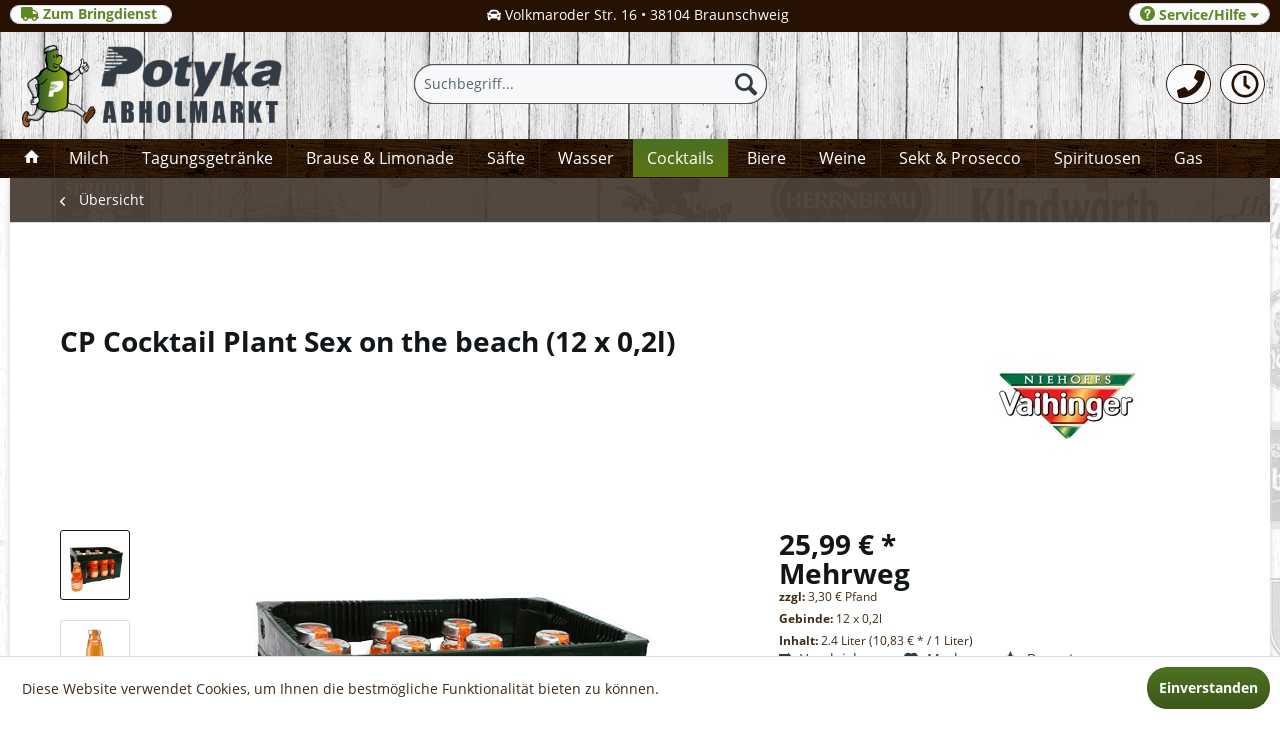

--- FILE ---
content_type: text/html; charset=UTF-8
request_url: https://viel-durst.de/cocktails/2120/cp-cocktail-plant-sex-on-the-beach
body_size: 58023
content:
<!DOCTYPE html>
<html class="no-js" lang="de" itemscope="itemscope" itemtype="http://schema.org/WebPage">
<head>
<meta charset="utf-8">
<meta name="author" content="" />
<meta name="robots" content="index,follow" />
<meta name="revisit-after" content="15 days" />
<meta name="keywords" content="Crushed, Vaihinger., Spirituosen, exklusiven, Premium-Fruchtsäften, -Nektaren, Hause, Niehoffs, Mit, gemischt, leckeren, Geschmack, sorgen, Handumdrehen, gute, Stimmung, richtige, hochwertigen, fertig, Ice" />
<meta name="description" content="Nichts ist so romantisch wie Sex am Strand. Aber Vorsicht: Dort liegt Sand. Alkoholhaltiges Mischgetränk mit Ananas und Orange mit Passionsfrucht-Cra…" />
<meta property="og:type" content="product" />
<meta property="og:site_name" content="Viel-Durst" />
<meta property="og:url" content="https://viel-durst.de/cocktails/2120/cp-cocktail-plant-sex-on-the-beach" />
<meta property="og:title" content="CP Cocktail Plant Sex on the beach" />
<meta property="og:description" content="Crushed Ice ins Glas, Strohhalm und Deko dazu und die Beach-Party kann starten. Alle Cocktail Plant Cocktails sind echte Klassiker und &amp;uuml;beraus…" />
<meta property="og:image" content="https://viel-durst.de/media/image/7c/c9/32/sex12.jpg" />
<meta property="product:brand" content="Niehoffs Vaihinger" />
<meta property="product:price" content="25,99" />
<meta property="product:product_link" content="https://viel-durst.de/cocktails/2120/cp-cocktail-plant-sex-on-the-beach" />
<meta name="twitter:card" content="product" />
<meta name="twitter:site" content="Viel-Durst" />
<meta name="twitter:title" content="CP Cocktail Plant Sex on the beach" />
<meta name="twitter:description" content="Crushed Ice ins Glas, Strohhalm und Deko dazu und die Beach-Party kann starten. Alle Cocktail Plant Cocktails sind echte Klassiker und &amp;uuml;beraus…" />
<meta name="twitter:image" content="https://viel-durst.de/media/image/7c/c9/32/sex12.jpg" />
<meta itemprop="copyrightHolder" content="Viel-Durst" />
<meta itemprop="copyrightYear" content="2014" />
<meta itemprop="isFamilyFriendly" content="True" />
<meta itemprop="image" content="https://viel-durst.de/media/image/19/7c/ba/400logo23.png" />
<meta name="viewport" content="width=device-width, initial-scale=1.0, user-scalable=no">
<meta name="mobile-web-app-capable" content="yes">
<meta name="apple-mobile-web-app-title" content="Viel-Durst">
<meta name="apple-mobile-web-app-capable" content="yes">
<meta name="apple-mobile-web-app-status-bar-style" content="default">
<link rel="apple-touch-icon-precomposed" href="https://viel-durst.de/media/image/19/7c/ba/400logo23.png">
<link rel="shortcut icon" href="https://viel-durst.de/media/unknown/58/86/d7/favicon-1.ico">
<meta name="msapplication-navbutton-color" content="#271103" />
<meta name="application-name" content="Viel-Durst" />
<meta name="msapplication-starturl" content="https://viel-durst.de/" />
<meta name="msapplication-window" content="width=1024;height=768" />
<meta name="msapplication-TileImage" content="https://viel-durst.de/media/image/19/7c/ba/400logo23.png">
<meta name="msapplication-TileColor" content="#271103">
<meta name="theme-color" content="#271103" />
<link rel="canonical" href="https://viel-durst.de/cocktails/2120/cp-cocktail-plant-sex-on-the-beach" />
<title itemprop="name">CP Cocktail Plant Sex on the beach (12 x 0,2l) | Viel-Durst</title>
<link href="/web/cache/1650514186_b0601b61246b57ce622e102738373735.css" media="all" rel="stylesheet" type="text/css" />
<link rel="stylesheet" href="https://maxcdn.bootstrapcdn.com/font-awesome/4.4.0/css/font-awesome.min.css">
</head>
<body class="is--ctl-detail is--act-index" >
<div class="page-wrap">
<noscript class="noscript-main">
<div class="alert is--warning">
<div class="alert--icon">
<i class="icon--element icon--warning"></i>
</div>
<div class="alert--content">
Um Viel-Durst in vollem Umfang nutzen zu k&ouml;nnen, empfehlen wir Ihnen Javascript in Ihrem Browser zu aktiveren.
</div>
</div>
</noscript>
<header class="header-main is--active-searchfield">
<div class="emz-conversion-header">
<div class="container">
<div class="emz-conversion-header-column">
<a href="https://potyka.com" title="Bringdienst"class="register--login-btn btn is--durdt is--small " style="line-height:10px ;padding-top: 1px;" rel="nofollow noopener"><i class="fas fa-truck" aria-hidden="true"></i>&nbsp;Zum Bringdienst&nbsp;</a>
</div>
<div class="emz-conversion-header-column">
<i class="fas fa-car" aria-hidden="true"></i>&nbsp;Volkmaroder Str. 16 • 38104 Braunschweig
</div>
<div class="emz-conversion-header-column">
<i class="fas fa-phone" aria-hidden="true"></i>  0531-372066
</div>
</div>
</div>
<div class="top-bar">
<div class="container block-group">
<nav class="top-bar--navigation block" role="menubar">

    



    

<div class="navigation--entry entry--compare is--hidden" role="menuitem" aria-haspopup="true" data-drop-down-menu="true">
    

</div>
<div class="register--login-btn btn is--durdt is--small " style="line-height:13px"" role="menuitem" aria-haspopup="true" data-drop-down-menu="true">
<i class="icon--service"></i> Service/Hilfe&nbsp;<i class="fa fa-caret-down" aria-hidden="true"></i>
<ul class="service--list is--rounded" role="menu">
<li class="service--entry" role="menuitem">
<a class="service--link" href="https://viel-durst.de/custom/index/sCustom/51" title="Öffnungszeiten" >
Öffnungszeiten
</a>
</li>
<li class="service--entry" role="menuitem">
<a class="service--link" href="https://viel-durst.de/ueber-uns" title="Über uns" >
Über uns
</a>
</li>
<li class="service--entry" role="menuitem">
<a class="service--link" href="https://viel-durst.de/kontaktformular" title="Kontakt" target="_self">
Kontakt
</a>
</li>
<li class="service--entry" role="menuitem">
<a class="service--link" href="https://viel-durst.de/anfahrt" title="Anfahrt" >
Anfahrt
</a>
</li>
<li class="service--entry" role="menuitem">
<a class="service--link" href="https://viel-durst.de/impressum" title="Impressum" >
Impressum
</a>
</li>
</ul>
</div>
</nav>
</div>
</div>
<div class="container header--navigation">
<div class="logo-main block-group" role="banner">
<div class="logo--shop block">
<a class="logo--link" href="https://viel-durst.de/" title="Viel-Durst - zur Startseite wechseln">
<picture>
<source srcset="https://viel-durst.de/media/image/19/7c/ba/400logo23.png" media="(min-width: 78.75em)">
<source srcset="https://viel-durst.de/media/image/19/7c/ba/400logo23.png" media="(min-width: 64em)">
<source srcset="https://viel-durst.de/media/image/19/7c/ba/400logo23.png" media="(min-width: 48em)">
<img srcset="https://viel-durst.de/media/image/19/7c/ba/400logo23.png" alt="Viel-Durst - zur Startseite wechseln" />
</picture>
</a>
</div>
</div>
<nav class="shop--navigation block-group">
<ul class="navigation--list block-group" role="menubar">
<li class="navigation--entry entry--menu-left" role="menuitem">
<a class="entry--link entry--trigger btn is--icon-left" href="#offcanvas--left" data-offcanvas="true" data-offCanvasSelector=".sidebar-main">
<i class="icon--menu"></i> Menü
</a>
</li>
<li class="navigation--entry entry--search is--active" role="menuitem" data-search="true" aria-haspopup="true">
<a class="btn entry--link entry--trigger is--active" href="#show-hide--search" title="Suche anzeigen / schließen">
<i class="icon--search"></i>
<span class="search--display">Suchen</span>
</a>
<form action="/search" method="get" class="main-search--form">
<input type="search" name="sSearch" class="main-search--field" autocomplete="off" autocapitalize="off" placeholder="Suchbegriff..." maxlength="30" />
<button type="submit" class="main-search--button">
<i class="icon--search"></i>
<span class="main-search--text">Suchen</span>
</button>
<div class="form--ajax-loader">&nbsp;</div>
</form>
<div class="main-search--results"></div>
</li>



    <li class="navigation--entry entry--account" role="menuitem">
        <a href="tel:+49531372066" title="Telefon" class="btn2">
             <i class="fas fa-phone fa-2x" aria-hidden="true"></i>
        </a>
    </li>






    <li class="navigation--entry entry--account" role="menuitem">
        <a href="https://viel-durst.de/custom/index/sCustom/52" title="Info" class="btn2">
            <i class="far fa-clock fa-2x" aria-hidden="true"></i>

        </a>
    </li>




</ul>
</nav>
<div class="container--ajax-cart" data-collapse-cart="true" data-displayMode="offcanvas"></div>
</div>
</header>
<nav class="navigation-main">
<div class="container" data-menu-scroller="true" data-listSelector=".navigation--list.container" data-viewPortSelector=".navigation--list-wrapper">
<div class="navigation--list-wrapper">
<ul class="navigation--list container" role="menubar" itemscope="itemscope" itemtype="http://schema.org/SiteNavigationElement">
<li class="navigation--entry is--home"role="menuitem"><a class="navigation--link is--first"href="https://viel-durst.de/"title="Home"itemprop="url"><i class="icon--house"></i> </a></li><li class="navigation--entry navigation--entry-63"role="menuitem"><a class="navigation--link"href="https://viel-durst.de/milch/" title="Milch"itemprop="url"><span itemprop="name">Milch</span></a>                            </li>
<li class="navigation--entry navigation--entry-39"role="menuitem"><a class="navigation--link"href="https://viel-durst.de/tagungsgetraenke/" title="Tagungsgetränke"itemprop="url"><span itemprop="name">Tagungsgetränke</span></a><ul class="navigation--sub navigation--sub-39"><li class="navigation--sub-entry" role="menuitem"><a class="navigation--sub-link"href="https://viel-durst.de/tagungsgetraenke/wasser/"title="Wasser"itemprop="url"><span itemprop="name">Wasser</span>&nbsp;<button class="btn12">20</button></a></li><li class="navigation--sub-entry" role="menuitem"><a class="navigation--sub-link"href="https://viel-durst.de/tagungsgetraenke/saefte/"title="Säfte"itemprop="url"><span itemprop="name">Säfte</span>&nbsp;<button class="btn12">21</button></a></li><li class="navigation--sub-entry" role="menuitem"><a class="navigation--sub-link"href="https://viel-durst.de/tagungsgetraenke/limonaden/"title="Limonaden"itemprop="url"><span itemprop="name">Limonaden</span>&nbsp;<button class="btn12">59</button></a></li></ul>
</li>
<li class="navigation--entry navigation--entry-5"role="menuitem"><a class="navigation--link"href="https://viel-durst.de/brause-limonade/" title="Brause & Limonade"itemprop="url"><span itemprop="name">Brause & Limonade</span></a><ul class="navigation--sub navigation--sub-5"><li class="navigation--sub-entry" role="menuitem"><a class="navigation--sub-link"href="https://viel-durst.de/brause-limonade/cola-fanta-sprite/"title="Cola, Fanta & Sprite"itemprop="url"><span itemprop="name">Cola, Fanta & Sprite</span>&nbsp;<button class="btn12">51</button></a></li><li class="navigation--sub-entry" role="menuitem"><a class="navigation--sub-link"href="https://viel-durst.de/brause-limonade/fritz-limonaden/"title="Fritz Limonaden"itemprop="url"><span itemprop="name">Fritz Limonaden</span>&nbsp;<button class="btn12">30</button></a></li><li class="navigation--sub-entry" role="menuitem"><a class="navigation--sub-link"href="https://viel-durst.de/brause-limonade/cola/"title="Cola"itemprop="url"><span itemprop="name">Cola</span>&nbsp;<button class="btn12">32</button></a></li><li class="navigation--sub-entry" role="menuitem"><a class="navigation--sub-link"href="https://viel-durst.de/brause-limonade/lemon-orange/"title="Lemon & Orange"itemprop="url"><span itemprop="name">Lemon & Orange</span>&nbsp;<button class="btn12">32</button></a></li><li class="navigation--sub-entry" role="menuitem"><a class="navigation--sub-link"href="https://viel-durst.de/brause-limonade/schorle-und-mehr/"title="Schorle und mehr"itemprop="url"><span itemprop="name">Schorle und mehr</span>&nbsp;<button class="btn12">56</button></a></li><li class="navigation--sub-entry" role="menuitem"><a class="navigation--sub-link"href="https://viel-durst.de/brause-limonade/mate/"title="Mate"itemprop="url"><span itemprop="name">Mate</span>&nbsp;<button class="btn12">14</button></a></li><li class="navigation--sub-entry" role="menuitem"><a class="navigation--sub-link"href="https://viel-durst.de/brause-limonade/spezialitaeten/"title="Spezialitäten"itemprop="url"><span itemprop="name">Spezialitäten</span>&nbsp;<button class="btn12">50</button></a></li><li class="navigation--sub-entry" role="menuitem"><a class="navigation--sub-link"href="https://viel-durst.de/brause-limonade/energy-drinks/"title="Energy-Drinks"itemprop="url"><span itemprop="name">Energy-Drinks</span>&nbsp;<button class="btn12">5</button></a></li><li class="navigation--sub-entry" role="menuitem"><a class="navigation--sub-link"href="https://viel-durst.de/brause-limonade/sonstige-limonade/"title="Sonstige Limonade"itemprop="url"><span itemprop="name">Sonstige Limonade</span>&nbsp;<button class="btn12">182</button></a></li></ul>
</li>
<li class="navigation--entry navigation--entry-6"role="menuitem"><a class="navigation--link"href="https://viel-durst.de/saefte/" title="Säfte"itemprop="url"><span itemprop="name">Säfte</span></a><ul class="navigation--sub navigation--sub-6"><li class="navigation--sub-entry" role="menuitem"><a class="navigation--sub-link"href="https://viel-durst.de/saefte/beckers-bester/"title="Beckers Bester"itemprop="url"><span itemprop="name">Beckers Bester</span>&nbsp;<button class="btn12">16</button></a></li><li class="navigation--sub-entry" role="menuitem"><a class="navigation--sub-link"href="https://viel-durst.de/saefte/niehoffs-vaihinger/"title="Niehoffs Vaihinger"itemprop="url"><span itemprop="name">Niehoffs Vaihinger</span>&nbsp;<button class="btn12">47</button></a></li><li class="navigation--sub-entry" role="menuitem"><a class="navigation--sub-link"href="https://viel-durst.de/saefte/sonstige-saefte/"title="Sonstige Säfte"itemprop="url"><span itemprop="name">Sonstige Säfte</span>&nbsp;<button class="btn12">14</button></a></li></ul>
</li>
<li class="navigation--entry navigation--entry-8"role="menuitem"><a class="navigation--link"href="https://viel-durst.de/wasser/" title="Wasser"itemprop="url"><span itemprop="name">Wasser</span></a><ul class="navigation--sub navigation--sub-8"><li class="navigation--sub-entry" role="menuitem"><a class="navigation--sub-link"href="https://viel-durst.de/wasser/mit-kohlensaeure/"title="Mit Kohlensäure"itemprop="url"><span itemprop="name">Mit Kohlensäure</span>&nbsp;<button class="btn12">44</button></a></li><li class="navigation--sub-entry" role="menuitem"><a class="navigation--sub-link"href="https://viel-durst.de/wasser/wenig-kohlensaeure/"title="Wenig Kohlensäure"itemprop="url"><span itemprop="name">Wenig Kohlensäure</span>&nbsp;<button class="btn12">46</button></a></li><li class="navigation--sub-entry" role="menuitem"><a class="navigation--sub-link"href="https://viel-durst.de/wasser/ohne-kohlensaeure/"title="Ohne Kohlensäure"itemprop="url"><span itemprop="name">Ohne Kohlensäure</span>&nbsp;<button class="btn12">52</button></a></li><li class="navigation--sub-entry" role="menuitem"><a class="navigation--sub-link"href="https://viel-durst.de/wasser/heilwasser/"title="Heilwasser"itemprop="url"><span itemprop="name">Heilwasser</span>&nbsp;<button class="btn12">3</button></a></li><li class="navigation--sub-entry" role="menuitem"><a class="navigation--sub-link"href="https://viel-durst.de/wasser/wasser-plus/"title="Wasser plus"itemprop="url"><span itemprop="name">Wasser plus</span>&nbsp;<button class="btn12">15</button></a></li></ul>
</li>
<li class="navigation--entry navigation--entry-10 is--active"role="menuitem"><a class="navigation--link"href="https://viel-durst.de/cocktails/" title="Cocktails"itemprop="url"><span itemprop="name">Cocktails</span></a>                            </li>
<li class="navigation--entry navigation--entry-11"role="menuitem"><a class="navigation--link"href="https://viel-durst.de/biere/" title="Biere"itemprop="url"><span itemprop="name">Biere</span></a><ul class="navigation--sub navigation--sub-11"><li class="navigation--sub-entry" role="menuitem"><a class="navigation--sub-link"href="https://viel-durst.de/biere/alkoholfreies-bier/"title="Alkoholfreies Bier"itemprop="url"><span itemprop="name">Alkoholfreies Bier</span>&nbsp;<button class="btn12">80</button></a></li><li class="navigation--sub-entry" role="menuitem"><a class="navigation--sub-link"href="https://viel-durst.de/biere/light-diaet-bier/"title="Light & Diät Bier"itemprop="url"><span itemprop="name">Light & Diät Bier</span>&nbsp;<button class="btn12">3</button></a></li><li class="navigation--sub-entry" role="menuitem"><a class="navigation--sub-link"href="https://viel-durst.de/biere/weizen-hefe/"title="Weizen & Hefe"itemprop="url"><span itemprop="name">Weizen & Hefe</span>&nbsp;<button class="btn12">90</button></a></li><li class="navigation--sub-entry" role="menuitem"><a class="navigation--sub-link"href="https://viel-durst.de/biere/bier-spezialitaeten/"title="Bier-Spezialitäten"itemprop="url"><span itemprop="name">Bier-Spezialitäten</span>&nbsp;<button class="btn12">99</button></a></li><li class="navigation--sub-entry" role="menuitem"><a class="navigation--sub-link"href="https://viel-durst.de/biere/craft-beer/"title="Craft Beer"itemprop="url"><span itemprop="name">Craft Beer</span>&nbsp;<button class="btn12">18</button></a></li><li class="navigation--sub-entry" role="menuitem"><a class="navigation--sub-link"href="https://viel-durst.de/biere/fassbier/"title="Faßbier"itemprop="url"><span itemprop="name">Faßbier</span>&nbsp;<button class="btn12">120</button></a></li><li class="navigation--sub-entry" role="menuitem"><a class="navigation--sub-link"href="https://viel-durst.de/biere/biermischgetraenke/"title="Biermischgetränke"itemprop="url"><span itemprop="name">Biermischgetränke</span>&nbsp;<button class="btn12">48</button></a></li><li class="navigation--sub-entry" role="menuitem"><a class="navigation--sub-link"href="https://viel-durst.de/biere/saisonbiere/"title="Saisonbiere"itemprop="url"><span itemprop="name">Saisonbiere</span>&nbsp;<button class="btn12">22</button></a></li></ul>
</li>
<li class="navigation--entry navigation--entry-12"role="menuitem"><a class="navigation--link"href="https://viel-durst.de/weine/" title="Weine"itemprop="url"><span itemprop="name">Weine</span></a><ul class="navigation--sub navigation--sub-12"><li class="navigation--sub-entry" role="menuitem"><a class="navigation--sub-link"href="https://viel-durst.de/weine/rotweine/"title="Rotweine"itemprop="url"><span itemprop="name">Rotweine</span>&nbsp;<button class="btn12">25</button></a></li><li class="navigation--sub-entry" role="menuitem"><a class="navigation--sub-link"href="https://viel-durst.de/weine/weissweine/"title="Weißweine"itemprop="url"><span itemprop="name">Weißweine</span>&nbsp;<button class="btn12">34</button></a></li><li class="navigation--sub-entry" role="menuitem"><a class="navigation--sub-link"href="https://viel-durst.de/weine/roseweine/"title="Roséweine"itemprop="url"><span itemprop="name">Roséweine</span>&nbsp;<button class="btn12">7</button></a></li><li class="navigation--sub-entry" role="menuitem"><a class="navigation--sub-link"href="https://viel-durst.de/weine/gluehweine/"title="Glühweine"itemprop="url"><span itemprop="name">Glühweine</span>&nbsp;<button class="btn12">17</button></a></li><li class="navigation--sub-entry" role="menuitem"><a class="navigation--sub-link"href="https://viel-durst.de/weine/cider/"title="Cider"itemprop="url"><span itemprop="name">Cider</span>&nbsp;<button class="btn12">9</button></a></li></ul>
</li>
<li class="navigation--entry navigation--entry-13"role="menuitem"><a class="navigation--link"href="https://viel-durst.de/sekt-prosecco/" title="Sekt & Prosecco"itemprop="url"><span itemprop="name">Sekt & Prosecco</span></a>                            </li>
<li class="navigation--entry navigation--entry-14"role="menuitem"><a class="navigation--link"href="https://viel-durst.de/spirituosen/" title="Spirituosen"itemprop="url"><span itemprop="name">Spirituosen</span></a><ul class="navigation--sub navigation--sub-14"><li class="navigation--sub-entry" role="menuitem"><a class="navigation--sub-link"href="https://viel-durst.de/spirituosen/anisee/"title="Anisée"itemprop="url"><span itemprop="name">Anisée</span>&nbsp;<button class="btn12">8</button></a></li><li class="navigation--sub-entry" role="menuitem"><a class="navigation--sub-link"href="https://viel-durst.de/spirituosen/rum/"title="Rum"itemprop="url"><span itemprop="name">Rum</span>&nbsp;<button class="btn12">24</button></a></li><li class="navigation--sub-entry" role="menuitem"><a class="navigation--sub-link"href="https://viel-durst.de/spirituosen/whisky/"title="Whisky"itemprop="url"><span itemprop="name">Whisky</span>&nbsp;<button class="btn12">20</button></a></li><li class="navigation--sub-entry" role="menuitem"><a class="navigation--sub-link"href="https://viel-durst.de/spirituosen/wodka/"title="Wodka"itemprop="url"><span itemprop="name">Wodka</span>&nbsp;<button class="btn12">14</button></a></li><li class="navigation--sub-entry" role="menuitem"><a class="navigation--sub-link"href="https://viel-durst.de/spirituosen/obstbraende/"title="Obstbrände"itemprop="url"><span itemprop="name">Obstbrände</span>&nbsp;<button class="btn12">68</button></a></li><li class="navigation--sub-entry" role="menuitem"><a class="navigation--sub-link"href="https://viel-durst.de/spirituosen/kraeuter-bitter/"title="Kräuter & Bitter"itemprop="url"><span itemprop="name">Kräuter & Bitter</span>&nbsp;<button class="btn12">22</button></a></li><li class="navigation--sub-entry" role="menuitem"><a class="navigation--sub-link"href="https://viel-durst.de/spirituosen/gin/"title="Gin"itemprop="url"><span itemprop="name">Gin</span>&nbsp;<button class="btn12">18</button></a></li><li class="navigation--sub-entry" role="menuitem"><a class="navigation--sub-link"href="https://viel-durst.de/spirituosen/likoere/"title="Liköre"itemprop="url"><span itemprop="name">Liköre</span>&nbsp;<button class="btn12">107</button></a></li><li class="navigation--sub-entry" role="menuitem"><a class="navigation--sub-link"href="https://viel-durst.de/spirituosen/weinbrand-cognac/"title="Weinbrand & Cognac"itemprop="url"><span itemprop="name">Weinbrand & Cognac</span>&nbsp;<button class="btn12">2</button></a></li><li class="navigation--sub-entry" role="menuitem"><a class="navigation--sub-link"href="https://viel-durst.de/spirituosen/korn-klare-aquavit/"title="Korn, Klare & Aquavit"itemprop="url"><span itemprop="name">Korn, Klare & Aquavit</span>&nbsp;<button class="btn12">6</button></a></li><li class="navigation--sub-entry" role="menuitem"><a class="navigation--sub-link"href="https://viel-durst.de/spirituosen/tequila/"title="Tequila"itemprop="url"><span itemprop="name">Tequila</span>&nbsp;<button class="btn12">11</button></a></li><li class="navigation--sub-entry" role="menuitem"><a class="navigation--sub-link"href="https://viel-durst.de/spirituosen/sonstige/"title="Sonstige"itemprop="url"><span itemprop="name">Sonstige</span>&nbsp;<button class="btn12">31</button></a></li></ul>
</li>
<li class="navigation--entry navigation--entry-64"role="menuitem"><a class="navigation--link"href="https://viel-durst.de/gas/" title="Gas"itemprop="url"><span itemprop="name">Gas</span></a>                            </li>
</ul>
</div>
</div>
</nav>
<section class="content-main container block-group">
<nav class="content--breadcrumb block">
<a class="breadcrumb--button breadcrumb--link" href="https://viel-durst.de/cocktails/" title="Übersicht">
<i class="icon--arrow-left"></i>
<span class="breadcrumb--title">Übersicht</span>
</a>
<ul class="breadcrumb--list" role="menu" itemscope itemtype="http://schema.org/BreadcrumbList">
<li class="breadcrumb--entry is--active" itemprop="itemListElement" itemscope itemtype="http://schema.org/ListItem">
<a class="breadcrumb--link" href="https://viel-durst.de/cocktails/" title="Cocktails" itemprop="item">
<link itemprop="url" href="https://viel-durst.de/cocktails/" />
<span class="breadcrumb--title" itemprop="name">Cocktails</span>
</a>
<meta itemprop="position" content="0" />
</li>
</ul>
</nav>
<nav class="product--navigation">
<a href="#" class="navigation--link link--prev">
<div class="link--prev-button">
<span class="link--prev-inner">Zurück</span>
</div>
<div class="image--wrapper">
<div class="image--container"></div>
</div>
</a>
<a href="#" class="navigation--link link--next">
<div class="link--next-button">
<span class="link--next-inner">Vor</span>
</div>
<div class="image--wrapper">
<div class="image--container"></div>
</div>
</a>
</nav>
<div class="content-main--inner">
<aside class="sidebar-main off-canvas">
<div class="navigation--smartphone">
<ul class="navigation--list ">
<li class="navigation--entry entry--close-off-canvas">
<a href="#close-categories-menu" title="Menü schließen" class="navigation--link">
Menü schließen <i class="icon--arrow-right"></i>
</a>
</li>
<div class="mobile--switches">

    



    

</div>
</ul>
</div>
<div class="sidebar--categories-wrapper" data-subcategory-nav="true" data-mainCategoryId="3" data-categoryId="10" data-fetchUrl="/widgets/listing/getCategory/categoryId/10">
<div class="categories--headline navigation--headline">
Kategorien
</div>
<div class="sidebar--categories-navigation">
<ul class="sidebar--navigation categories--navigation navigation--list is--drop-down is--level0 is--rounded" role="menu">
<li class="navigation--entry" role="menuitem">
<a class="navigation--link" href="https://viel-durst.de/milch/" data-categoryId="63" data-fetchUrl="/widgets/listing/getCategory/categoryId/63" title="Milch" >
Milch &nbsp;<button class="btn5">7</button>
</a>
</li>
<li class="navigation--entry has--sub-children" role="menuitem">
<a class="navigation--link link--go-forward" href="https://viel-durst.de/tagungsgetraenke/" data-categoryId="39" data-fetchUrl="/widgets/listing/getCategory/categoryId/39" title="Tagungsgetränke" >
Tagungsgetränke &nbsp;<button class="btn5">101</button>
</a>
</li>
<li class="navigation--entry has--sub-children" role="menuitem">
<a class="navigation--link link--go-forward" href="https://viel-durst.de/brause-limonade/" data-categoryId="5" data-fetchUrl="/widgets/listing/getCategory/categoryId/5" title="Brause &amp; Limonade" >
Brause & Limonade &nbsp;<button class="btn5">490</button>
</a>
</li>
<li class="navigation--entry has--sub-children" role="menuitem">
<a class="navigation--link link--go-forward" href="https://viel-durst.de/saefte/" data-categoryId="6" data-fetchUrl="/widgets/listing/getCategory/categoryId/6" title="Säfte" >
Säfte &nbsp;<button class="btn5">77</button>
</a>
</li>
<li class="navigation--entry has--sub-children" role="menuitem">
<a class="navigation--link link--go-forward" href="https://viel-durst.de/wasser/" data-categoryId="8" data-fetchUrl="/widgets/listing/getCategory/categoryId/8" title="Wasser" >
Wasser &nbsp;<button class="btn5">160</button>
</a>
</li>
<li class="navigation--entry is--active" role="menuitem">
<a class="navigation--link is--active" href="https://viel-durst.de/cocktails/" data-categoryId="10" data-fetchUrl="/widgets/listing/getCategory/categoryId/10" title="Cocktails" >
Cocktails &nbsp;<button class="btn5">31</button>
</a>
</li>
<li class="navigation--entry has--sub-children" role="menuitem">
<a class="navigation--link link--go-forward" href="https://viel-durst.de/biere/" data-categoryId="11" data-fetchUrl="/widgets/listing/getCategory/categoryId/11" title="Biere" >
Biere &nbsp;<button class="btn5">596</button>
</a>
</li>
<li class="navigation--entry has--sub-children" role="menuitem">
<a class="navigation--link link--go-forward" href="https://viel-durst.de/weine/" data-categoryId="12" data-fetchUrl="/widgets/listing/getCategory/categoryId/12" title="Weine" >
Weine &nbsp;<button class="btn5">93</button>
</a>
</li>
<li class="navigation--entry" role="menuitem">
<a class="navigation--link" href="https://viel-durst.de/sekt-prosecco/" data-categoryId="13" data-fetchUrl="/widgets/listing/getCategory/categoryId/13" title="Sekt &amp; Prosecco" >
Sekt & Prosecco &nbsp;<button class="btn5">29</button>
</a>
</li>
<li class="navigation--entry has--sub-children" role="menuitem">
<a class="navigation--link link--go-forward" href="https://viel-durst.de/spirituosen/" data-categoryId="14" data-fetchUrl="/widgets/listing/getCategory/categoryId/14" title="Spirituosen" >
Spirituosen &nbsp;<button class="btn5">331</button>
</a>
</li>
<li class="navigation--entry" role="menuitem">
<a class="navigation--link" href="https://viel-durst.de/gas/" data-categoryId="64" data-fetchUrl="/widgets/listing/getCategory/categoryId/64" title="Gas" >
Gas &nbsp;<button class="btn5">13</button>
</a>
</li>
<li class="navigation--entry" role="menuitem">
<a class="navigation--link" href="https://viel-durst.de/angebote/" data-categoryId="38" data-fetchUrl="/widgets/listing/getCategory/categoryId/38" title="Angebote" >
Angebote &nbsp;<button class="btn5">13</button>
</a>
</li>
</ul>
</div>
<div class="shop-sites--container is--rounded">
<div class="shop-sites--headline navigation--headline">
Informationen
</div>
<ul class="shop-sites--navigation sidebar--navigation navigation--list is--drop-down is--level0" role="menu">
<li class="navigation--entry" role="menuitem">
<a class="navigation--link" href="https://viel-durst.de/custom/index/sCustom/51" title="Öffnungszeiten" data-categoryId="51" data-fetchUrl="/widgets/listing/getCustomPage/pageId/51" >
Öffnungszeiten
</a>
</li>
<li class="navigation--entry" role="menuitem">
<a class="navigation--link" href="https://viel-durst.de/ueber-uns" title="Über uns" data-categoryId="9" data-fetchUrl="/widgets/listing/getCustomPage/pageId/9" >
Über uns
</a>
</li>
<li class="navigation--entry" role="menuitem">
<a class="navigation--link" href="https://viel-durst.de/kontaktformular" title="Kontakt" data-categoryId="1" data-fetchUrl="/widgets/listing/getCustomPage/pageId/1" target="_self">
Kontakt
</a>
</li>
<li class="navigation--entry" role="menuitem">
<a class="navigation--link" href="https://viel-durst.de/anfahrt" title="Anfahrt" data-categoryId="46" data-fetchUrl="/widgets/listing/getCustomPage/pageId/46" >
Anfahrt
</a>
</li>
<li class="navigation--entry" role="menuitem">
<a class="navigation--link" href="https://viel-durst.de/impressum" title="Impressum" data-categoryId="3" data-fetchUrl="/widgets/listing/getCustomPage/pageId/3" >
Impressum
</a>
</li>
</ul>
</div>
</div>
</aside>
<div class="content--wrapper">
<div class="content product--details" itemscope itemtype="http://schema.org/Product" data-product-navigation="/widgets/listing/productNavigation" data-category-id="10" data-main-ordernumber="16422" data-ajax-wishlist="true" data-compare-ajax="true" data-ajax-variants-container="true">
<header class="product--header">
<div class="product--info">
<h1 class="product--title" itemprop="name">
CP Cocktail Plant Sex on the beach
<light class="entry--label">(</light>12 x 0,2l<light class="entry--label">)</light></h1>
<div class="product--name">
<a href="https://viel-durst.de/niehoffs-vaihinger/" title="Weitere Artikel von Niehoffs Vaihinger" class="product--supplier-link">
<img src="https://viel-durst.de/media/image/85/0a/a0/00025_160x160.jpg" alt="Niehoffs Vaihinger">
</a>
</div>
<div class="product--rating-container">
<a href="#product--publish-comment" class="product--rating-link" rel="nofollow" title="Bewertung abgeben">
<span class="product--rating">
</span>
</a>
</div>
</div>
</header>
<div class="product--detail-upper block-group">
<div class="product--image-container image-slider product--image-zoom" data-image-slider="true" data-image-gallery="true" data-maxZoom="0" data-thumbnails=".image--thumbnails" >
<div class="image--thumbnails image-slider--thumbnails">
<div class="image-slider--thumbnails-slide">
<a href="https://viel-durst.de/media/image/7c/c9/32/sex12.jpg" title="Vorschau: CP Cocktail Plant Sex on the beach" class="thumbnail--link is--active">
<img srcset="https://viel-durst.de/media/image/c2/a5/8e/sex12_200x200.jpg, https://viel-durst.de/media/image/c4/25/f2/sex12_200x200@2x.jpg 2x" alt="Vorschau: CP Cocktail Plant Sex on the beach" title="Vorschau: CP Cocktail Plant Sex on the beach" class="thumbnail--image" />
</a>
<a href="https://viel-durst.de/media/image/b1/78/0a/sex_on_the_beach_flasche_2_1.jpg" title="Vorschau: CP Cocktail Plant Sex on the beach" class="thumbnail--link">
<img srcset="https://viel-durst.de/media/image/dc/cf/44/sex_on_the_beach_flasche_2_1_200x200.jpg, https://viel-durst.de/media/image/ab/d9/5e/sex_on_the_beach_flasche_2_1_200x200@2x.jpg 2x" alt="Vorschau: CP Cocktail Plant Sex on the beach" title="Vorschau: CP Cocktail Plant Sex on the beach" class="thumbnail--image" />
</a>
</div>
</div>
<div class="image-slider--container">
<div class="image-slider--slide">
<div class="image--box image-slider--item">
<span class="image--element" data-img-large="https://viel-durst.de/media/image/11/34/09/sex12_1280x1280.jpg" data-img-small="https://viel-durst.de/media/image/c2/a5/8e/sex12_200x200.jpg" data-img-original="https://viel-durst.de/media/image/7c/c9/32/sex12.jpg" data-alt="CP Cocktail Plant Sex on the beach">
<span class="image--media">
<img srcset="https://viel-durst.de/media/image/7d/f3/59/sex12_600x600.jpg, https://viel-durst.de/media/image/95/bd/97/sex12_600x600@2x.jpg 2x" src="https://viel-durst.de/media/image/7d/f3/59/sex12_600x600.jpg" alt="CP Cocktail Plant Sex on the beach" itemprop="image" />
</span>
</span>
</div>
<div class="image--box image-slider--item">
<span class="image--element" data-img-large="https://viel-durst.de/media/image/50/b8/62/sex_on_the_beach_flasche_2_1_1280x1280.jpg" data-img-small="https://viel-durst.de/media/image/dc/cf/44/sex_on_the_beach_flasche_2_1_200x200.jpg" data-img-original="https://viel-durst.de/media/image/b1/78/0a/sex_on_the_beach_flasche_2_1.jpg" data-alt="CP Cocktail Plant Sex on the beach">
<span class="image--media">
<img srcset="https://viel-durst.de/media/image/23/d4/9e/sex_on_the_beach_flasche_2_1_600x600.jpg, https://viel-durst.de/media/image/bd/1e/21/sex_on_the_beach_flasche_2_1_600x600@2x.jpg 2x" alt="CP Cocktail Plant Sex on the beach" itemprop="image" />
</span>
</span>
</div>
</div>
</div>
<div class="image--dots image-slider--dots panel--dot-nav">
<a href="#" class="dot--link">&nbsp;</a>
<a href="#" class="dot--link">&nbsp;</a>
</div>
</div>
<div class="product--buybox block">
<meta itemprop="brand" content="Niehoffs Vaihinger"/>
<div itemprop="offers" itemscope itemtype="http://schema.org/Offer" class="buybox--inner">
<meta itemprop="priceCurrency" content="EUR"/>
<div class="product--price price--default">
<span class="price--content content--default">
<meta itemprop="price" content="25.99">
25,99&nbsp;&euro; *
</span>
</div>
<div class="product--price price--default">
<span class="price--content">
Mehrweg
</span>
</div>
<li class="base-info--entry entry-attribute">
<strong class="entry--label">
zzgl:
</strong>
<span class="entry--content">
3,30
€ Pfand
</span>
</li>
<li class="base-info--entry entry-attribute">
<strong class="entry--label">
Gebinde:
</strong>
<span class="entry--content">
12 x 0,2l
</span>
</li>
<div class='product--price price--unit'>
<span class="price--label label--purchase-unit">
Inhalt:
</span>
2.4 Liter
(10,83&nbsp;&euro; *
/ 1 Liter)
</div>
<div class="product--configurator">
</div>
<nav class="product--actions">
<form action="https://viel-durst.de/compare/add_article/articleID/2120" method="post" class="action--form">
<button type="submit" data-product-compare-add="true" title="Vergleichen" class="action--link action--compare">
<i class="icon--compare"></i> Vergleichen
</button>
</form>
<form action="https://viel-durst.de/note/add/ordernumber/16422" method="post" class="action--form">
<button type="submit" class="action--link link--notepad" title="Auf den Merkzettel" data-ajaxUrl="https://viel-durst.de/note/ajaxAdd/ordernumber/16422" data-text="Gemerkt">
<i class="icon--heart"></i> <span class="action--text">Merken</span>
</button>
</form>
<a href="#content--product-reviews" data-show-tab="true" class="action--link link--publish-comment" rel="nofollow" title="Bewertung abgeben">
<i class="icon--star"></i> Bewerten
</a>
</nav>
</div>
<div data-backend-url="/shariff/" class="shariff" data-services="[&quot;whatsapp&quot;,&quot;facebook&quot;,&quot;twitter&quot;,&quot;googleplus&quot;,&quot;mail&quot;]" data-mail-url="mailto:IhreEmail@beispiel.de" data-lang="de" data-title="www.viel-durst.de"><ul class="theme-color orientation-horizontal col-6"><li class="shariff-button whatsapp"><a href="whatsapp://send?text=Im Potyka www.viel-durst.de" title="Teile es auf Whatsapp" role="button" aria-label="Teile es auf Whatsapp"><span class="fab fa-whatsapp"></span><span class="share_text">teilen</span></a></li><li class="shariff-button facebook"><a href="https://www.facebook.com/sharer/sharer.php?u=www.viel-durst.de" data-rel="popup" title="Teile es auf Facebook" role="button" aria-label="Teile es auf Facebook"><span class="fab fa-facebook-f"></span><span class="share_text">teilen</span></a></li><li class="shariff-button twitter"><a href="https://twitter.com/intent/tweet?text=Im Viel Durst www.viel-durst.de" data-rel="popup" title="Teile es auf Twitter" role="button" aria-label="Teile es auf Twitter"><span class="fab fa-twitter"></span><span class="share_text">twittern</span></a></li><li class="shariff-button googleplus"><a href="https://plus.google.com/share?url=www.viel-durst.de" data-rel="popup" title="Teile es auf Google+" role="button" aria-label="Teile es auf Google+"><span class="fab fa-google-plus-g"></span><span class="share_text">teilen</span></a></li><li class="shariff-button mail"><a href="mailto:IhreEmail@beispiel.de?subject=Viel Durst www.viel-durst.de" title="Sende es per email" role="button" aria-label="Sende es per email"><span class="far fa-envelope"></span><span class="share_text">mailen</span></a></li></ul></div>
<br>
<span class="entry--content">
Alkoholhaltiges Mischgetränk  mit Ananas und Orange und Passionsfrucht-Cranberry Aroma.
</span>
<ul class="product--base-info list--unstyled">
<li class="base-info--entry entry-attribute">
<strong class="entry--label">
Alkoholgehalt:
</strong>
<span class="entry--content">
10,1
</span>% vol.
</li>
<li class="base-info--entry entry-attribute">
<strong class="entry--label">
Altersfreigabe:
</strong>
<span class="entry--content">
18
</span>
</li>
<li class="base-info--entry entry--sku">
<strong class="entry--label">
Artikel-Nr.:
</strong>
<meta itemprop="productID" content="2120"/>
<span class="entry--content" itemprop="sku">
16422
</span>
</li>
<li class="base-info--entry entry-attribute">
<strong class="entry--label">
Hersteller:
</strong>
<span class="entry--content">
Niehoffs Vaihinger Fruchtsaft GmbH
</span>
</li>
<li class="base-info--entry entry-attribute">
<strong class="entry--label">
Herstellungs ort/-land:
</strong>
<span class="entry--content">
67742 Lauterecken / Deutschland
</span>
</li>
</ul>
</div>
</div>
<div class="tab-menu--product">
<div class="tab--navigation">
<a href="#" class="tab--link" title="Beschreibung" data-tabName="description">Beschreibung</a>
<a class="tab--link" title="Zutaten" href="#">Zutaten</a>
<a class="tab--link" title="Inhaltsstoffe" href="#">Inhaltsstoffe</a>
<a href="#" class="tab--link" title="Bewertungen" data-tabName="rating">
Bewertungen
<span class="product--rating-count">0</span>
</a>
</div>
<div class="tab--container-list">
<div class="tab--container">
<div class="tab--header">
<a href="#" class="tab--title" title="Beschreibung">Beschreibung</a>
</div>
<div class="tab--preview">
Crushed Ice ins Glas, Strohhalm und Deko dazu und die Beach-Party kann starten. Alle Cocktail...<a href="#" class="tab--link" title=" mehr"> mehr</a>
</div>
<div class="tab--content">
<div class="buttons--off-canvas">
<a href="#" title="Menü schließen" class="close--off-canvas">
<i class="icon--arrow-left"></i>
Menü schließen
</a>
</div>
<div class="content--description">
<div class="content--title">
Produktinformationen "CP Cocktail Plant Sex on the beach"
</div>
<div class="product--description">
Nichts ist so romantisch wie Sex am Strand. Aber Vorsicht: Dort liegt Sand.
Alkoholhaltiges Mischgetr&auml;nk mit Ananas und Orange mit Passionsfrucht-Cranberry Aroma.
</div>
<div class="product--description" itemprop="description">
<p>Crushed Ice ins Glas, Strohhalm und Deko dazu und die Beach-Party kann starten.<br />Alle Cocktail Plant Cocktails sind echte Klassiker und &uuml;beraus beliebt. Sie sind bereits fertig gemischt mit hochwertigen Spirituosen sowie den exklusiven Premium-Fruchts&auml;ften und -Nektaren aus dem Hause Niehoffs Vaihinger. Mit ihrem leckeren Geschmack sorgen sie im Handumdrehen f&uuml;r gute Stimmung und das richtige Cocktail-Feeling.</p>
</div>
<div class="content--title">
Weiterführende Links zu "CP Cocktail Plant Sex on the beach"
</div>
<ul class="content--list list--unstyled">
<li class="list--entry">
<a href="https://viel-durst.de/anfrage-formular?sInquiry=detail&sOrdernumber=16422" rel="nofollow" class="content--link link--contact" title="Fragen zum Artikel?">
<i class="icon--arrow-right"></i> Fragen zum Artikel?
</a>
</li>
<li class="list--entry">
<a href="https://viel-durst.de/niehoffs-vaihinger/" target="_parent" class="content--link link--supplier" title="Weitere Artikel von Niehoffs Vaihinger">
<i class="icon--arrow-right"></i> Weitere Artikel von Niehoffs Vaihinger
</a>
</li>
</ul>
<div class="content--title">
Unser Kommentar zu "CP Cocktail Plant Sex on the beach"
</div>
<blockquote class="content--quote">Vor Sonne und Frost schützen und an einem sauberen, kühlen, trockenen und geruchslosen Ort lagern. Nach dem Öffnen kühl lagern.</blockquote>
</div>
</div>
</div>
<div class="tab--container">
<div class="tab--header"><a class="tab--title" title="Zutaten" href="#">Zutaten</a></div>
<div class="tab--preview">Orangensaft aus Konzentrat, Ananassaft aus Konzentrat, Alkohol, Wasser, Zucker, natürliche...<a href="#" class="tab--link" title=" mehr"> mehr</a></div>
<div class="tab--content"><div class="buttons--off-canvas">
<a class="close--off-canvas" href="#">
<i class="icon--arrow-left"></i>
Zurück
</a>
</div>
<div class="content--description">
<div class="product--description">
Orangensaft aus Konzentrat, Ananassaft aus Konzentrat, Alkohol, Wasser, Zucker, natürliche Aromen, Farbstoff
</div>
</div></div>
</div>
<div class="tab--container">
<div class="tab--header"><a class="tab--title" title="Inhaltsstoffe" href="#">Inhaltsstoffe</a></div>
<div class="tab--preview">    Nährwertangaben je 100ml     Brennwert  477 kJ 111 kcal    Fett      davon gesättigte...<a href="#" class="tab--link" title=" mehr"> mehr</a></div>
<div class="tab--content"><div class="buttons--off-canvas">
<a class="close--off-canvas" href="#">
<i class="icon--arrow-left"></i>
Zurück
</a>
</div>
<div class="content--description">
<div class="product--description">
<table class="table-naehrwerte"><tr><td colspan="2"><b>Nährwertangaben je 100ml</b></td></tr><tr><td valign="top">Brennwert</td><td align="right">477 kJ<br>111 kcal</td></tr><tr><td>Fett</td><td align="right"><0,1g</td></tr><tr><td>davon gesättigte Fettsäuren</td><td align="right"><0,1g</td></tr><tr><td>Kohlenhydrate</td><td align="right">12,8g</td></tr><tr><td>davon Zucker</td><td align="right">12,8g</td></tr><td>Eiweiß</td><td align="right">0,4g</td></tr><td>Salz</td><td align="right"><0,01g</td></tr></table>
</div>
</div></div>
</div>
<div class="tab--container">
<div class="tab--header">
<a href="#" class="tab--title" title="Bewertungen">Bewertungen</a>
<span class="product--rating-count">0</span>
</div>
<div class="tab--preview">
Bewertungen lesen, schreiben und diskutieren...<a href="#" class="tab--link" title=" mehr"> mehr</a>
</div>
<div id="tab--product-comment" class="tab--content">
<div class="buttons--off-canvas">
<a href="#" title="Menü schließen" class="close--off-canvas">
<i class="icon--arrow-left"></i>
Menü schließen
</a>
</div>
<div class="content--product-reviews" id="detail--product-reviews">
<div class="content--title">
Kundenbewertungen für "CP Cocktail Plant Sex on the beach"
</div>
<div class="review--form-container">
<div id="product--publish-comment" class="content--title">
Bewertung schreiben
</div>
<div class="alert is--warning is--rounded">
<div class="alert--icon">
<i class="icon--element icon--warning"></i>
</div>
<div class="alert--content">
Bewertungen werden nach Überprüfung freigeschaltet.
</div>
</div>
<form method="post" action="https://viel-durst.de/cocktails/2120/cp-cocktail-plant-sex-on-the-beach?action=rating&amp;c=10#detail--product-reviews" class="content--form review--form">
<input name="sVoteName" type="text" value="" class="review--field" placeholder="Ihr Name" />
<input name="sVoteMail" type="email" value="" class="review--field" placeholder="Ihre E-Mail-Adresse*" required="required" aria-required="true" />
<input name="sVoteSummary" type="text" value="" id="sVoteSummary" class="review--field" placeholder="Zusammenfassung*" required="required" aria-required="true" />
<div class="field--select review--field select-field">
<select name="sVoteStars">
<option value="10">10 sehr gut</option>
<option value="9">9</option>
<option value="8">8</option>
<option value="7">7</option>
<option value="6">6</option>
<option value="5">5</option>
<option value="4">4</option>
<option value="3">3</option>
<option value="2">2</option>
<option value="1">1 sehr schlecht</option>
</select>
</div>
<textarea name="sVoteComment" placeholder="Ihre Meinung" cols="3" rows="2" class="review--field"></textarea>
<div class="review--captcha">
<div class="captcha--placeholder" data-src="/widgets/Captcha/refreshCaptcha"></div>
<strong class="captcha--notice">Bitte geben Sie die Zeichenfolge in das nachfolgende Textfeld ein.</strong>
<div class="captcha--code">
<input type="text" name="sCaptcha" class="review--field" required="required" aria-required="true" />
</div>
</div>
<p class="review--notice">
Die mit einem * markierten Felder sind Pflichtfelder.
</p>
<div class="review--actions">
<button type="submit" class="btn is--primary" name="Submit">
Speichern
</button>
</div>
</form>
</div>
</div>
</div>
</div>
</div>
</div>
<div class="tab-menu--cross-selling">
<div class="tab--navigation">
<a href="#content--also-bought" title="Kunden kauften auch" class="tab--link">Kunden kauften auch</a>
<a href="#content--customer-viewed" title="Kunden haben sich ebenfalls angesehen" class="tab--link">Kunden haben sich ebenfalls angesehen</a>
</div>
<div class="tab--container-list">
<div class="tab--container" data-tab-id="alsobought">
<div class="tab--header">
<a href="#" class="tab--title" title="Kunden kauften auch">Kunden kauften auch</a>
</div>
<div class="tab--content content--also-bought">    
</div>
</div>
<div class="tab--container" data-tab-id="alsoviewed">
<div class="tab--header">
<a href="#" class="tab--title" title="Kunden haben sich ebenfalls angesehen">Kunden haben sich ebenfalls angesehen</a>
</div>
<div class="tab--content content--also-viewed">    
</div>
</div>
</div>
</div>
</div>
</div>
<div class="last-seen-products is--hidden" data-last-seen-products="true">
<div class="last-seen-products--title">
Zuletzt angesehen
</div>
<div class="last-seen-products--slider product-slider" data-product-slider="true">
<div class="last-seen-products--container product-slider--container"></div>
</div>
</div>
</div>
</section>
<footer class="footer-main">
<div class="container">
<div class="footer--columns block-group">
<div class="footer--column column--hotline is--first block">
<div class="column--headline">Sie erreichen uns</div>
<div class="column--content">
<p class="column--desc"><a href="tel:+49531 372066" class="footer--phone-link"><i class="fa fa-phone fa-lg" aria-hidden="true"></i>&nbsp;0531 372066</a><br/> <strong><i class="far fa-clock" aria-hidden="true"></i>&nbsp; Öffnungszeiten:</strong><br/>Mo. bis Fr.: 8.00 bis 17.00 Uhr
<br />Samstag&nbsp&nbsp&nbsp:
8.00 bis 14.00 Uhr
</p>
</div>
</div>
<div class="footer--column column--menu block">
<div class="column--headline">Service und Anfahrt</div>
<nav class="column--navigation column--content">
<ul class="navigation--list" role="menu">
<li class="navigation--entry" role="menuitem">
<a class="navigation--link" href="https://viel-durst.de/oeffnungszeiten" title="Öffnungszeiten">
Öffnungszeiten
</a>
</li>
<li class="navigation--entry" role="menuitem">
<a class="navigation--link" href="https://viel-durst.de/kofferraumservice" title="Kofferraumservice">
Kofferraumservice
</a>
</li>
<li class="navigation--entry" role="menuitem">
<a class="navigation--link" href="https://viel-durst.de/partyservice" title="Partyservice">
Partyservice
</a>
</li>
<li class="navigation--entry" role="menuitem">
<a class="navigation--link" href="https://viel-durst.de/kuehlbox" title="Kühlbox">
Kühlbox
</a>
</li>
<li class="navigation--entry" role="menuitem">
<a class="navigation--link" href="https://viel-durst.de/gas" title="Gas">
Gas
</a>
</li>
<li class="navigation--entry" role="menuitem">
<a class="navigation--link" href="https://viel-durst.de/anfahrt" title="Anfahrt">
Anfahrt
</a>
</li>
</ul>
</nav>
</div>
<div class="footer--column column--menu block">
<div class="column--headline">Informationen</div>
<nav class="column--navigation column--content">
<ul class="navigation--list" role="menu">
<li class="navigation--entry" role="menuitem">
<a class="navigation--link" href="https://viel-durst.de/datenschutz" title="Datenschutz">
Datenschutz
</a>
</li>
<li class="navigation--entry" role="menuitem">
<a class="navigation--link" href="https://viel-durst.de/newsletter" title="Newsletter">
Newsletter
</a>
</li>
<li class="navigation--entry" role="menuitem">
<a class="navigation--link" href="https://viel-durst.de/ueber-uns" title="Über uns">
Über uns
</a>
</li>
<li class="navigation--entry" role="menuitem">
<a class="navigation--link" href="https://viel-durst.de/kontaktformular" title="Kontakt" target="_self">
Kontakt
</a>
</li>
<li class="navigation--entry" role="menuitem">
<a class="navigation--link" href="https://viel-durst.de/impressum" title="Impressum">
Impressum
</a>
</li>
<a target="_blank" href="#"><img margin="right" title="Bio" src="/themes/Frontend/GanzVielDurst/frontend/_public/src/img/bios.png"/></a>
</ul>
</nav>
</div>
<div class="footer--column column--newsletter is--last block">
<div class="column--headline">Newsletter</div>
<div class="column--content">
<p class="column--desc">
Abonnieren Sie den kostenlosen viel-durst.de Newsletter und verpassen Sie keine Neuigkeit oder Aktion mehr aus dem viel-durst.de Shop.
</p>
<form class="newsletter--form" action="https://viel-durst.de/newsletter" method="post">
<input type="hidden" value="1" name="subscribeToNewsletter" />
<input type="email" name="newsletter" class="newsletter--field" placeholder="Ihre E-Mail Adresse" />
<button type="submit" class="newsletter--button btn">
<i class="icon--mail"></i> <span class="button--text">Newsletter abonnieren</span>
</button>
</form>
<div id="fb-root"></div>
<script>(function(d, s, id) {
var js, fjs = d.getElementsByTagName(s)[0];
if (d.getElementById(id)) return;
js = d.createElement(s); js.id = id;
js.src = "//connect.facebook.net/de_DE/sdk.js#xfbml=1&version=v2.8&appId=591926644223193";
fjs.parentNode.insertBefore(js, fjs);
}(document, 'script', 'facebook-jssdk'));</script>
<div class="fb-like" data-href="https://www.facebook.com/potyka.getraenke.braunschweig" data-layout="button_count" data-action="like" data-size="large" data-show-faces="true" data-share="true"></div>
</div>
</div>
</div>
<div class="footer--bottom">
<div class="footer--vat-info">
<p class="vat-info--text">
* Alle Preise inkl. gesetzl. Mehrwertsteuer
</p>
</div>
<div class="container footer-minimal">
<div class="footer--service-menu">
<ul class="service--list is--rounded" role="menu">
<li class="service--entry" role="menuitem">
<a class="service--link" href="https://viel-durst.de/custom/index/sCustom/51" title="Öffnungszeiten" >
Öffnungszeiten
</a>
</li>
<li class="service--entry" role="menuitem">
<a class="service--link" href="https://viel-durst.de/ueber-uns" title="Über uns" >
Über uns
</a>
</li>
<li class="service--entry" role="menuitem">
<a class="service--link" href="https://viel-durst.de/kontaktformular" title="Kontakt" target="_self">
Kontakt
</a>
</li>
<li class="service--entry" role="menuitem">
<a class="service--link" href="https://viel-durst.de/anfahrt" title="Anfahrt" >
Anfahrt
</a>
</li>
<li class="service--entry" role="menuitem">
<a class="service--link" href="https://viel-durst.de/impressum" title="Impressum" >
Impressum
</a>
</li>
</ul>
</div>
</div>
<div class="footer--copyright">
Copyright Potyka.com
</div>
</div>
</div>
</footer>
</div>
<a class="cd-top" href="#0">Top</a>
<div class="page-wrap--cookie-permission is--hidden" data-cookie-permission="true" data-urlPrefix="https://viel-durst.de/" data-title="Cookie-Richtlinien" data-shopId="1">
<div class="cookie-permission--container cookie-mode--0">
<div class="cookie-permission--content">
Diese Website verwendet Cookies, um Ihnen die bestmögliche Funktionalität bieten zu können.
</div>
<div class="cookie-permission--button">
<a href="#" class="cookie-permission--accept-button btn is--primary is--large is--center">
Einverstanden
</a>
</div>
</div>
</div>
<script type="text/javascript">
//<![CDATA[
var timeNow = 1766987886;
var controller = controller || {
'vat_check_enabled': '',
'vat_check_required': '',
'ajax_cart': 'https://viel-durst.de/checkout/ajaxCart',
'ajax_search': 'https://viel-durst.de/ajax_search',
'register': 'https://viel-durst.de/register',
'checkout': 'https://viel-durst.de/checkout',
'ajax_validate': 'https://viel-durst.de/register',
'ajax_add_article': 'https://viel-durst.de/checkout/addArticle',
'ajax_listing': '/widgets/Listing/ajaxListing',
'ajax_cart_refresh': 'https://viel-durst.de/checkout/ajaxAmount',
'ajax_address_selection': 'https://viel-durst.de/address/ajaxSelection',
'ajax_address_editor': 'https://viel-durst.de/address/ajaxEditor'
};
var snippets = snippets || {
'noCookiesNotice': 'Es wurde festgestellt, dass Cookies in Ihrem Browser deaktiviert sind. Um Viel\x2DDurst in vollem Umfang nutzen zu können, empfehlen wir Ihnen, Cookies in Ihrem Browser zu aktiveren.'
};
var themeConfig = themeConfig || {
'offcanvasOverlayPage': '1'
};
var lastSeenProductsConfig = lastSeenProductsConfig || {
'baseUrl': '',
'shopId': '1',
'noPicture': '/themes/Frontend/GanzVielDurst/frontend/_public/src/img/no-picture.jpg',
'productLimit': ~~('5'),
'currentArticle': {                                        'articleId': ~~('2120'),
'linkDetailsRewritten': 'https://viel-durst.de/cocktails/2120/cp-cocktail-plant-sex-on-the-beach?c=10',
'articleName': 'CP Cocktail Plant Sex on the beach',
'imageTitle': '',
'images': {
'0': {
'source': 'https://viel-durst.de/media/image/c2/a5/8e/sex12_200x200.jpg',
'retinaSource': 'https://viel-durst.de/media/image/c4/25/f2/sex12_200x200@2x.jpg',
'sourceSet': 'https://viel-durst.de/media/image/c2/a5/8e/sex12_200x200.jpg, https://viel-durst.de/media/image/c4/25/f2/sex12_200x200@2x.jpg 2x'
},
'1': {
'source': 'https://viel-durst.de/media/image/7d/f3/59/sex12_600x600.jpg',
'retinaSource': 'https://viel-durst.de/media/image/95/bd/97/sex12_600x600@2x.jpg',
'sourceSet': 'https://viel-durst.de/media/image/7d/f3/59/sex12_600x600.jpg, https://viel-durst.de/media/image/95/bd/97/sex12_600x600@2x.jpg 2x'
},
'2': {
'source': 'https://viel-durst.de/media/image/11/34/09/sex12_1280x1280.jpg',
'retinaSource': 'https://viel-durst.de/media/image/a4/88/43/sex12_1280x1280@2x.jpg',
'sourceSet': 'https://viel-durst.de/media/image/11/34/09/sex12_1280x1280.jpg, https://viel-durst.de/media/image/a4/88/43/sex12_1280x1280@2x.jpg 2x'
},
}
}
};
var csrfConfig = csrfConfig || {
'generateUrl': '/csrftoken',
'basePath': '',
'shopId': '1'
};
//]]>
</script>
<iframe id="refresh-statistics" width="0" height="0" style="display:none;"></iframe>
<script type="text/javascript">
(function(window, document) {
var par = document.location.search.match(/sPartner=([^&])+/g),
pid = (par && par[0]) ? par[0].substring(9) : null,
cur = document.location.protocol + '//' + document.location.host,
ref = document.referrer.indexOf(cur) === -1 ? document.referrer : null,
url = "/widgets/index/refreshStatistic",
pth = document.location.pathname.replace("https://viel-durst.de/", "/");
url += url.indexOf('?') === -1 ? '?' : '&';
url += 'requestPage=' + encodeURIComponent(pth);
url += '&requestController=' + encodeURI("detail");
if(pid) { url += '&partner=' + pid; }
if(ref) { url += '&referer=' + encodeURIComponent(ref); }
url += '&articleId=' + encodeURI("2120");
if (document.cookie.indexOf('x-ua-device') === -1) {
var i = 0,
device = 'desktop',
width = window.innerWidth,
breakpoints = window.statisticDevices;
if (typeof width !== 'number') {
width = (document.documentElement.clientWidth !== 0) ? document.documentElement.clientWidth : document.body.clientWidth;
}
for (; i < breakpoints.length; i++) {
if (width >= ~~(breakpoints[i].enter) && width <= ~~(breakpoints[i].exit)) {
device = breakpoints[i].device;
}
}
document.cookie = 'x-ua-device=' + device + '; path=/';
}
document
.getElementById('refresh-statistics')
.src = url;
})(window, document);
</script>
<script src="/web/cache/1650514186_b0601b61246b57ce622e102738373735.js"></script>
<script type="text/javascript">
/**
* Wrap the replacement code into a function to call it from the outside to replace the method when necessary
*/
var replaceAsyncReady = window.replaceAsyncReady = function() {
document.asyncReady = function (callback) {
if (typeof callback === 'function') {
window.setTimeout(callback.apply(document), 0);
}
};
};
document.getElementById('main-script').addEventListener('load', function() {
if (!asyncCallbacks) {
return false;
}
for (var i = 0; i < asyncCallbacks.length; i++) {
if (typeof asyncCallbacks[i] === 'function') {
asyncCallbacks[i].call(document);
}
}
replaceAsyncReady();
});
</script>
</body>
</html>